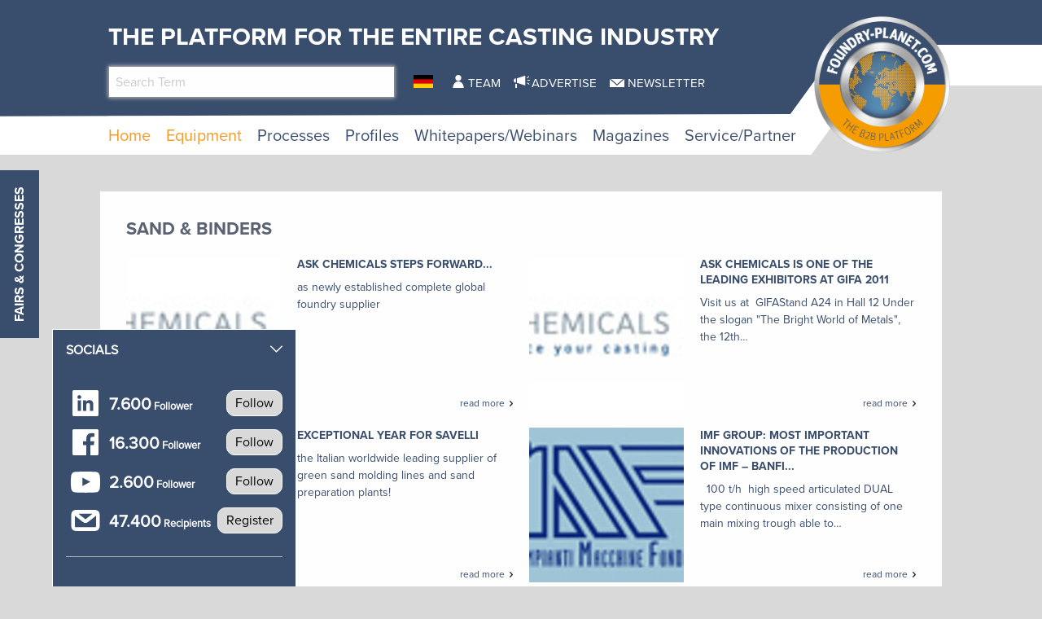

--- FILE ---
content_type: text/html; charset=utf-8
request_url: https://www.foundry-planet.com/equipment/equipment/sand-binders/19/
body_size: 17346
content:
<!DOCTYPE html>
<html lang="en-US">
<head>
    <meta charset="utf-8">

<!-- 
	This website is powered by TYPO3 - inspiring people to share!
	TYPO3 is a free open source Content Management Framework initially created by Kasper Skaarhoj and licensed under GNU/GPL.
	TYPO3 is copyright 1998-2026 of Kasper Skaarhoj. Extensions are copyright of their respective owners.
	Information and contribution at https://typo3.org/
-->

<link rel="icon" href="/favicon.ico" type="image/vnd.microsoft.icon">

<meta name="generator" content="TYPO3 CMS">


<link rel="stylesheet" href="/typo3temp/assets/css/7015c8c4ac5ff815b57530b221005fc6.css?1760422976" media="all">
<link rel="stylesheet" href="/_assets/a73f75663fadc3015ba7c601f2dcafa9/css/socialposts.css?1767792626" media="all">
<link rel="stylesheet" href="/_assets/a73f75663fadc3015ba7c601f2dcafa9/css/image-uploader.min.css?1767792626" media="all">
<link rel="stylesheet" href="/_assets/afbb1e368a17cf008124ff0aee5ac9f5/css/slideup-min.css?1760428249" media="all">
<link rel="stylesheet" href="/_assets/e799cca3073eabb617dfebf5f7cabc53/StyleSheets/Frontend/suggest.css?1768993776" media="all">
<link rel="stylesheet" href="/_assets/f5bed7a76061c9f1270292ffa4dcd8b8/css/app.css?1764683118" media="all">
<link rel="stylesheet" href="/_assets/f5bed7a76061c9f1270292ffa4dcd8b8/node_modules/magnific-popup/dist/magnific-popup.css?1644846828" media="all">
<link rel="stylesheet" href="/_assets/f5bed7a76061c9f1270292ffa4dcd8b8/css/custom.css?1743759743" media="all">
<link rel="stylesheet" href="/_assets/60c8e82532273a5b03a417d7de243df2/css/d3newsclick.css?1763115482" media="all">







<title> Sand & Binders - foundry-planet.com B2B Portal</title>        <meta name="viewport" content="width=device-width, minimum-scale=0.5, maximum-scale=1.0, user-scalable=no" />
	 	<meta name="apple-mobile-web-app-capable" content="yes" />

        <script data-cmp-ab="1">
            window.cmp_block_inline = false;
            window.cmp_block_ignoredomains = ["cdn.adspirit.de","kanatmedia.adspirit.de"];
        </script>
        <script type="text/javascript" data-cmp-ab="1" src="https://cdn.consentmanager.net/delivery/autoblocking/afab6bb6a570.js" data-cmp-host="c.delivery.consentmanager.net" data-cmp-cdn="cdn.consentmanager.net" data-cmp-codesrc="1"></script>
    

            <a id="c9351"></a>
            
            
            
                



            
            
            

    <!-- Google Tag Manager -->
<script>(function(w,d,s,l,i){w[l]=w[l]||[];w[l].push({'gtm.start':
new Date().getTime(),event:'gtm.js'});var f=d.getElementsByTagName(s)[0],
j=d.createElement(s),dl=l!='dataLayer'?'&l='+l:'';j.async=true;j.src=
'https://www.googletagmanager.com/gtm.js?id='+i+dl;f.parentNode.insertBefore(j,f);
})(window,document,'script','dataLayer','GTM-TK9F5ZG');</script>
<!-- End Google Tag Manager -->


            
                



            
            
                



            
            

        


    

            <a id="c8662"></a>
            
            
            
                



            
            
            

    <script type="text/javascript">(function(d,s){var l=d.createElement(s),e=d.getElementsByTagName(s)[0];
l.async=true;l.type='text/javascript';
l.src='https://c.leadlab.click/0ced7eb54a3b43ff.js';
e.parentNode.insertBefore(l,e);})(document,'script');</script>



            
                



            
            
                



            
            

        


    

            <a id="c8607"></a>
            
            
            
                



            
            
            

    <script type="text/javascript" src="https://secure.head3high.com/js/208716.js"></script>
<noscript><img src="https://secure.head3high.com/208716.png" alt="" style="display:none;" /></noscript>



            
                



            
            
                



            
            

        


    

            <a id="c8604"></a>
            
            
            
                



            
            
            

    <script data-cmp-ab="1">
  window.cmp_block_ignoredomains = ["cdn.adspirit.de","kanatmedia.adspirit.de"]; // list of domains that should not be blocked
</script>


            
                



            
            
                



            
            

        


    

            <a id="c8599"></a>
            
            
            
                



            
            
            

    <script type="text/javascript">
(function(i,s,o,g,r,a,m){i['GoogleAnalyticsObject']=r;i[r]=i[r]||function(){
            (i[r].q=i[r].q||[]).push(arguments)},i[r].l=1*new Date();a=s.createElement(o),
            m=s.getElementsByTagName(o)[0];a.async=1;a.src=g;m.parentNode.insertBefore(a,m)
        })(window,document,'script','//www.google-analytics.com/analytics.js','ga');

ga('create', 'UA-1719683-1', 'auto');
ga('set', 'dimension1', 'ANTISPAM');
ga('set', 'anonymizeIp', true);
ga('send', 'pageview');
</script>


            
                



            
            
                



            
            

        


    

            <a id="c9640"></a>
            
            
            
                



            
            
            

    <script async id="ebx" src="//applets.ebxcdn.com/ebx.js"></script>


            
                



            
            
                



            
            

        


<link rel="canonical" href="https://www.foundry-planet.com/equipment/equipment/sand-binders/19/">

<link rel="alternate" hreflang="en-US" href="https://www.foundry-planet.com/equipment/equipment/sand-binders/19/">
<link rel="alternate" hreflang="de-DE" href="https://www.foundry-planet.com/de/equipment/equipment/sand-binder/19/">
<link rel="alternate" hreflang="x-default" href="https://www.foundry-planet.com/equipment/equipment/sand-binders/19/">
</head>
<body>
<div class="off-canvas-wrapper">
    <div class="off-canvas-content" data-off-canvas-content>
        <header class="mobileheader hide-for-large">
    <ul class="simple menu align-center">
        <li>
            <a href="/search/" class="search">Search</a>
        </li>
        <li>
            <a href="/fairs-and-congresses/" class="events">Fairs &amp; Congresses</a>
        </li>
        <li>
            <a href="/newsletter-registration/" class="newsletter">Newsletter</a>
        </li>
    </ul>
</header>
<header class="page-header page457">
    <div class="fixed-header">
        <div class="grid-container shape">
            <div class="grid-x">
                <div class="cell small-7 medium-10">
                    <div class="slogan">
                        <span>The platform for the Entire Casting Industry</span>
                    </div>
                    <div class="grid-x">
                        <div class="cell large-5 show-for-large">
                            <div class="header-search-suggest">
                                <div class="grid-container full">
                                    <div class="grid-x">
                                        <div class="cell">
                                            <div class="closeform">×</div>
                                            <form method="get" id="tx-solr-search-form-pi-results-top" action="/search/" data-suggest="/search?type=7384" data-suggest-header="Top Treffer" accept-charset="utf-8">
                                                <input type="hidden" name="L" value="0" />
                                                <input type="hidden" name="id" value="414" />

                                                <input type="text" name="tx_solr[q]" value="" class="tx-solr-q js-solr-q tx-solr-suggest tx-solr-suggest-focus form-control" placeholder="Search Term" autocomplete="off">
                                            </form>
                                        </div>
                                    </div>
                                </div>
                            </div>
                        </div>
                        <div class="cell medium-1">
                            


    <nav class="langnav">
        <ul id="language_menu" class="menu-language menu align-center">
            
                
    

            
                
    
        <li class="">
            
                <a href="/de/equipment/equipment/sand-binder/19/" class="de-DE" hreflang="de-DE" title="Deutsch">
                    <span>DE</span>
                </a>
            
        </li>
    

            
        </ul>
    </nav>





                        </div>
                        <div class="cell medium-8 large-6 show-for-medium">
                            


    <nav class="meta">
        <ul class="menu ">
            
                <li class="menu-item-1433 ">
                    

<a href="/team/" title="Team"><span>Team</span></a>


                </li>
            
                <li class="menu-item-1434 ">
                    

<a href="/advertise/" title="Advertise"><span>Advertise</span></a>


                </li>
            
                <li class="menu-item-1435 ">
                    

<a href="/newsletter-registration/" title="Newsletter"><span>Newsletter</span></a>


                </li>
            
        </ul>
    </nav>



                        </div>
                    </div>
                </div>
                <div class="cell small-5 medium-2">
                    <div class="logowrapper">
                        <a class="logo" href="/">
                            <img alt="foundry-planet.com Logo" src="/_assets/f5bed7a76061c9f1270292ffa4dcd8b8/img/Foundry_Planet_Logo_2023.png" width="444" height="443" />
                        </a>
                    </div>
                </div>
                <div class="cell shrink hide-for-large">
                    <div class="hamburger" data-toggle="offCanvas">
                        <span>Navigation</span>
                    </div>
                    <div class="mobile-home">
                        <a class="mobile-home-link" href="/">
                            <span>Home</span>
                        </a>
                    </div>
                </div>
            </div>
        </div>
        


    <div class="grid-container hide-for-small-only hide-for-medium-only">
        <div class="grid-x">
            <div class="cell large-12">
                <nav class="main">
                    <ul class="menu menu-header">
                        
                            
                            
                            
                                
                            
                            
                            <li class="menu-item menu-item-418 active " data-activate="418">
                                

<a href="/" title="Home"><span>Home</span></a>


                            </li>
                        
                            
                            
                            
                                
                            
                            
                                
                            
                            <li class="menu-item menu-item-419 active has-children" data-activate="419">
                                

<a href="/equipment/equipment/" title="Equipment"><span>Equipment</span></a>


                            </li>
                        
                            
                            
                            
                            
                                
                            
                            <li class="menu-item menu-item-461  has-children" data-activate="461">
                                

<a href="/processes/processes/" title="Processes"><span>Processes</span></a>


                            </li>
                        
                            
                            
                            
                            
                                
                            
                            <li class="menu-item menu-item-404  has-children" data-activate="404">
                                

<a href="/profiles/suppliers/" title="Profiles"><span>Profiles</span></a>


                            </li>
                        
                            
                            
                            
                            
                                
                            
                            <li class="menu-item menu-item-683  has-children" data-activate="683">
                                

<a href="/whitepapers/webinars/whitepapers/" title="Whitepapers/Webinars"><span>Whitepapers/Webinars</span></a>


                            </li>
                        
                            
                            
                            
                            
                                
                            
                            <li class="menu-item menu-item-619  has-children" data-activate="619">
                                

<a href="/magazines/" title="Magazines"><span>Magazines</span></a>


                            </li>
                        
                            
                            
                            
                            
                                
                            
                            <li class="menu-item menu-item-407  has-children" data-activate="407">
                                

<a href="/service/partner/associations/" title="Service/Partner"><span>Service/Partner</span></a>


                            </li>
                        
                        <li class="contact-icons">
                        </li>
                        <li class="more-icons">
                            <a href="#top" class="search-icon"><span>Suche</span></a>
                        </li>
                    </ul>
                </nav>
            </div>
        </div>
    </div>
    <nav class="megasub">
        
            
        
            
                
    
    
        
        
        
    
    
    
    
    
    
    
    
    
    
    

    
        <div class="submenu submenu419">
            <div class="grid-container">
                <div class="grid-x grid-margin-x">
                    <div class="cell medium-7">
                        <ul class="vertical menu">
                            
                                
                                

                                
                                    
                                
                                
                                
                                <li class="sub-menu-item sub-menu-item-450 " data-url="/equipment/equipment/megamenue-news/?tx_news_pi1%5BoverwriteDemand%5D%5Bcategories%5D=113&amp;type=194194194&amp;cHash=841c37abff405c2997b8e3c17f82d930" data-uid="450">
                                    

<a href="/3d-printing-additive-manufacturing-prototyping/" title="3D Printing, Additive Manufacturing, Prototyping"><span>3D Printing, Additive Manufacturing, Prototyping</span></a>


                                    
                                </li>
                            
                                
                                

                                
                                    
                                
                                
                                
                                <li class="sub-menu-item sub-menu-item-423 " data-url="/equipment/equipment/megamenue-news/?tx_news_pi1%5BoverwriteDemand%5D%5Bcategories%5D=102&amp;type=194194194&amp;cHash=2dd01ead15717d79887e1a2357aef260" data-uid="423">
                                    

<a href="/equipment/equipment/automation/" title="Automation"><span>Automation</span></a>


                                    
                                </li>
                            
                                
                                

                                
                                    
                                
                                
                                
                                <li class="sub-menu-item sub-menu-item-424 " data-url="/equipment/equipment/megamenue-news/?tx_news_pi1%5BoverwriteDemand%5D%5Bcategories%5D=103&amp;type=194194194&amp;cHash=cad401fe27eb80eac5a9a12441cce971" data-uid="424">
                                    

<a href="/equipment/equipment/chemicals/" title="Chemicals"><span>Chemicals</span></a>


                                    
                                </li>
                            
                                
                                

                                
                                    
                                
                                
                                
                                <li class="sub-menu-item sub-menu-item-425 " data-url="/equipment/equipment/megamenue-news/?tx_news_pi1%5BoverwriteDemand%5D%5Bcategories%5D=105&amp;type=194194194&amp;cHash=3033d0db8e62724054d3491c06de0a6a" data-uid="425">
                                    

<a href="/equipment/equipment/coremaking/" title="Coremaking"><span>Coremaking</span></a>


                                    
                                </li>
                            
                                
                                

                                
                                    
                                
                                
                                
                                <li class="sub-menu-item sub-menu-item-426 " data-url="/equipment/equipment/megamenue-news/?tx_news_pi1%5BoverwriteDemand%5D%5Bcategories%5D=106&amp;type=194194194&amp;cHash=26fdf284f85c240737955221d1ab8b22" data-uid="426">
                                    

<a href="/equipment/equipment/deburring-decoring-post-processing/" title="Deburring, Decoring, Post-Processing"><span>Deburring, Decoring, Post-Processing</span></a>


                                    
                                </li>
                            
                                
                                

                                
                                    
                                
                                
                                
                                <li class="sub-menu-item sub-menu-item-427 " data-url="/equipment/equipment/megamenue-news/?tx_news_pi1%5BoverwriteDemand%5D%5Bcategories%5D=107&amp;type=194194194&amp;cHash=a52069ebed3e9d0d65bf88d94f2c6a77" data-uid="427">
                                    

<a href="/equipment/equipment/enviroment-energy-safety/" title="Enviroment, Energy &amp; Safety"><span>Enviroment, Energy & Safety</span></a>


                                    
                                </li>
                            
                                
                                

                                
                                    
                                
                                
                                
                                <li class="sub-menu-item sub-menu-item-428 " data-url="/equipment/equipment/megamenue-news/?tx_news_pi1%5BoverwriteDemand%5D%5Bcategories%5D=108&amp;type=194194194&amp;cHash=fb6fc4bbe0c13aa65a222dae053e1f57" data-uid="428">
                                    

<a href="/equipment/equipment/heat-treatment/" title="Heat Treatment"><span>Heat Treatment</span></a>


                                    
                                </li>
                            
                                
                                

                                
                                    
                                
                                
                                
                                <li class="sub-menu-item sub-menu-item-429 " data-url="/equipment/equipment/megamenue-news/?tx_news_pi1%5BoverwriteDemand%5D%5Bcategories%5D=109&amp;type=194194194&amp;cHash=d53d67d9156588c9259d90b9962cd3ec" data-uid="429">
                                    

<a href="/equipment/equipment/it-solutions/" title="IT-Solutions"><span>IT-Solutions</span></a>


                                    
                                </li>
                            
                                
                                

                                
                                    
                                
                                
                                
                                <li class="sub-menu-item sub-menu-item-430 " data-url="/equipment/equipment/megamenue-news/?tx_news_pi1%5BoverwriteDemand%5D%5Bcategories%5D=110&amp;type=194194194&amp;cHash=8d822250bb4dbb7d2a363460cb6d9d33" data-uid="430">
                                    

<a href="/equipment/equipment/melting-shop/" title="Melting Shop"><span>Melting Shop</span></a>


                                    
                                </li>
                            
                                
                                

                                
                                    
                                
                                
                                
                                <li class="sub-menu-item sub-menu-item-448 " data-url="/equipment/equipment/megamenue-news/?tx_news_pi1%5BoverwriteDemand%5D%5Bcategories%5D=111&amp;type=194194194&amp;cHash=7ff95710f899ab1b3b716b51d9b4785e" data-uid="448">
                                    

<a href="/equipment/equipment/metals-alloys/" title="Metals &amp; Alloys"><span>Metals & Alloys</span></a>


                                    
                                </li>
                            
                                
                                

                                
                                    
                                
                                
                                
                                <li class="sub-menu-item sub-menu-item-449 " data-url="/equipment/equipment/megamenue-news/?tx_news_pi1%5BoverwriteDemand%5D%5Bcategories%5D=112&amp;type=194194194&amp;cHash=55c790db765a2140613d63b7b8e8e99d" data-uid="449">
                                    

<a href="/equipment/equipment/moulding/" title="Moulding"><span>Moulding</span></a>


                                    
                                </li>
                            
                                
                                

                                
                                    
                                
                                
                                
                                <li class="sub-menu-item sub-menu-item-451 " data-url="/equipment/equipment/megamenue-news/?tx_news_pi1%5BoverwriteDemand%5D%5Bcategories%5D=114&amp;type=194194194&amp;cHash=202cbc0a539ed1a6fae08a84d1fcaf59" data-uid="451">
                                    

<a href="/equipment/equipment/equipment-plant-technology/" title="Equipment, Plant Technology"><span>Equipment, Plant Technology</span></a>


                                    
                                </li>
                            
                                
                                

                                
                                    
                                
                                
                                
                                <li class="sub-menu-item sub-menu-item-452 " data-url="/equipment/equipment/megamenue-news/?tx_news_pi1%5BoverwriteDemand%5D%5Bcategories%5D=115&amp;type=194194194&amp;cHash=f52e652c480e095db6fe37c047b0a5db" data-uid="452">
                                    

<a href="/equipment/equipment/pouring-gating-feeding/" title="Pouring, Gating, Feeding"><span>Pouring, Gating, Feeding</span></a>


                                    
                                </li>
                            
                                
                                

                                
                                    
                                
                                
                                
                                <li class="sub-menu-item sub-menu-item-453 " data-url="/equipment/equipment/megamenue-news/?tx_news_pi1%5BoverwriteDemand%5D%5Bcategories%5D=116&amp;type=194194194&amp;cHash=5a4244d71fca44e38605bcec89b01de7" data-uid="453">
                                    

<a href="/equipment/equipment/pressure-diecasting-mouldmaking-tooling-and-gravity-die-casting/" title="Pressure DieCasting, Mouldmaking, Tooling and Gravity Die Casting"><span>Pressure DieCasting, Mouldmaking, Tooling and Gravity Die Casting</span></a>


                                    
                                </li>
                            
                                
                                

                                
                                    
                                
                                
                                
                                <li class="sub-menu-item sub-menu-item-455 " data-url="/equipment/equipment/megamenue-news/?tx_news_pi1%5BoverwriteDemand%5D%5Bcategories%5D=117&amp;type=194194194&amp;cHash=a1ac5be67b225117ee263d22392325ef" data-uid="455">
                                    

<a href="/equipment/equipment/process-control-technology/" title="Process Control Technology"><span>Process Control Technology</span></a>


                                    
                                </li>
                            
                                
                                

                                
                                    
                                
                                
                                
                                <li class="sub-menu-item sub-menu-item-456 " data-url="/equipment/equipment/megamenue-news/?tx_news_pi1%5BoverwriteDemand%5D%5Bcategories%5D=118&amp;type=194194194&amp;cHash=507b68ad689cf59aea6aa47c17ad7cf3" data-uid="456">
                                    

<a href="/equipment/equipment/refractories/" title="Refractories"><span>Refractories</span></a>


                                    
                                </li>
                            
                                
                                

                                
                                    
                                
                                
                                
                                    
                                
                                <li class="sub-menu-item sub-menu-item-457 active" data-url="/equipment/equipment/megamenue-news/?tx_news_pi1%5BoverwriteDemand%5D%5Bcategories%5D=119&amp;type=194194194&amp;cHash=9677132feff602075dc09d23196a002b" data-uid="457">
                                    

<a href="/equipment/equipment/sand-binders/" title="Sand &amp; Binders"><span>Sand & Binders</span></a>


                                    
                                </li>
                            
                                
                                

                                
                                    
                                
                                
                                
                                <li class="sub-menu-item sub-menu-item-458 " data-url="/equipment/equipment/megamenue-news/?tx_news_pi1%5BoverwriteDemand%5D%5Bcategories%5D=120&amp;type=194194194&amp;cHash=384ccf14cf2ff35a6b84695284f111ae" data-uid="458">
                                    

<a href="/equipment/equipment/service-provider/" title="Service Provider"><span>Service Provider</span></a>


                                    
                                </li>
                            
                                
                                

                                
                                    
                                
                                
                                
                                <li class="sub-menu-item sub-menu-item-459 " data-url="/equipment/equipment/megamenue-news/?tx_news_pi1%5BoverwriteDemand%5D%5Bcategories%5D=121&amp;type=194194194&amp;cHash=3b9723585f52cfb8c0fb8373b195e157" data-uid="459">
                                    

<a href="/equipment/equipment/simulation/" title="Simulation"><span>Simulation</span></a>


                                    
                                </li>
                            
                                
                                

                                
                                    
                                
                                
                                
                                <li class="sub-menu-item sub-menu-item-460 " data-url="/equipment/equipment/megamenue-news/?tx_news_pi1%5BoverwriteDemand%5D%5Bcategories%5D=122&amp;type=194194194&amp;cHash=a4a2384b89f1e2122d47e6dcf874257d" data-uid="460">
                                    

<a href="/equipment/equipment/testing-measuring-quality-control/" title="Testing, Measuring &amp; Quality Control"><span>Testing, Measuring & Quality Control</span></a>


                                    
                                </li>
                            
                        </ul>
                        <div class="grid-container">
                            <div class="grid-x">
                                <div class="cell medium-6">
                                    <div class="overview">
                                        <a href="/equipment/equipment/" title="Equipment"><span>more news</span></a>
                                    </div>
                                </div>
                                <div class="cell medium-6">
                                    <div class="navicon"></div>
                                </div>
                            </div>
                        </div>
                        
                    </div>
                    <div class="cell auto">
                        <div class="newsholder loader" data-url="/equipment/equipment/megamenue-news?type=194194194">
                        </div>
                    </div>
                </div>
            </div>
        </div>
    
    

            
        
            
                
    
    
    
    
        
        
        
    
    
    
    
    
    
    
    
    

    
        <div class="submenu submenu461">
            <div class="grid-container">
                <div class="grid-x grid-margin-x">
                    <div class="cell medium-7">
                        <ul class="vertical menu">
                            
                                
                                

                                
                                    
                                
                                
                                
                                <li class="sub-menu-item sub-menu-item-463 " data-url="/equipment/equipment/megamenue-news-1/?tx_news_pi1%5BoverwriteDemand%5D%5Bcategories%5D=62&amp;type=194194194&amp;cHash=e40a977b05c72ce27c2bcbed4ab7245c" data-uid="463">
                                    

<a href="/processes/processes/composite-casting/" title="Composite casting"><span>Composite casting</span></a>


                                    
                                </li>
                            
                                
                                

                                
                                    
                                
                                
                                
                                <li class="sub-menu-item sub-menu-item-464 " data-url="/equipment/equipment/megamenue-news-1/?tx_news_pi1%5BoverwriteDemand%5D%5Bcategories%5D=61&amp;type=194194194&amp;cHash=e204bd2093dbb918ebccc22bf481d462" data-uid="464">
                                    

<a href="/processes/processes/centrifugal-casting/" title="Centrifugal casting"><span>Centrifugal casting</span></a>


                                    
                                </li>
                            
                                
                                

                                
                                    
                                
                                
                                
                                <li class="sub-menu-item sub-menu-item-466 " data-url="/equipment/equipment/megamenue-news-1/?tx_news_pi1%5BoverwriteDemand%5D%5Bcategories%5D=63&amp;type=194194194&amp;cHash=3c615e89c9396b5730dba150d82f2377" data-uid="466">
                                    

<a href="/processes/processes/continuous-casting/" title="Continuous casting"><span>Continuous casting</span></a>


                                    
                                </li>
                            
                                
                                

                                
                                    
                                
                                
                                
                                <li class="sub-menu-item sub-menu-item-467 " data-url="/equipment/equipment/megamenue-news-1/?tx_news_pi1%5BoverwriteDemand%5D%5Bcategories%5D=64&amp;type=194194194&amp;cHash=11fa6bdfc8cd82466a88bb35445a3d60" data-uid="467">
                                    

<a href="/processes/processes/full-mould-casting/" title="Full-mould casting"><span>Full-mould casting</span></a>


                                    
                                </li>
                            
                                
                                

                                
                                    
                                
                                
                                
                                <li class="sub-menu-item sub-menu-item-468 " data-url="/equipment/equipment/megamenue-news-1/?tx_news_pi1%5BoverwriteDemand%5D%5Bcategories%5D=65&amp;type=194194194&amp;cHash=f46fe3d54061603e942233a921824102" data-uid="468">
                                    

<a href="/processes/processes/gravity-diecasting/" title="Gravity diecasting"><span>Gravity diecasting</span></a>


                                    
                                </li>
                            
                                
                                

                                
                                    
                                
                                
                                
                                <li class="sub-menu-item sub-menu-item-469 " data-url="/equipment/equipment/megamenue-news-1/?tx_news_pi1%5BoverwriteDemand%5D%5Bcategories%5D=66&amp;type=194194194&amp;cHash=3aa0d0670b28df610566a00cbe0535d6" data-uid="469">
                                    

<a href="/processes/processes/hand-mould-casting/" title="Hand-mould casting"><span>Hand-mould casting</span></a>


                                    
                                </li>
                            
                                
                                

                                
                                    
                                
                                
                                
                                <li class="sub-menu-item sub-menu-item-470 " data-url="/equipment/equipment/megamenue-news-1/?tx_news_pi1%5BoverwriteDemand%5D%5Bcategories%5D=67&amp;type=194194194&amp;cHash=fa439631783720e65093305315a8a28d" data-uid="470">
                                    

<a href="/processes/processes/investment-casting/" title="Investment casting"><span>Investment casting</span></a>


                                    
                                </li>
                            
                                
                                

                                
                                    
                                
                                
                                
                                <li class="sub-menu-item sub-menu-item-471 " data-url="/equipment/equipment/megamenue-news-1/?tx_news_pi1%5BoverwriteDemand%5D%5Bcategories%5D=124&amp;type=194194194&amp;cHash=3edeaed0f20ee5895be5a81dff37ecc6" data-uid="471">
                                    

<a href="/processes/processes/lost-foam/" title="Lost Foam"><span>Lost Foam</span></a>


                                    
                                </li>
                            
                                
                                

                                
                                    
                                
                                
                                
                                <li class="sub-menu-item sub-menu-item-472 " data-url="/equipment/equipment/megamenue-news-1/?tx_news_pi1%5BoverwriteDemand%5D%5Bcategories%5D=68&amp;type=194194194&amp;cHash=92d256c23e4cb7f83895fe55f39099c0" data-uid="472">
                                    

<a href="/processes/processes/low-pressure-diecasting/" title="Low-pressure diecasting"><span>Low-pressure diecasting</span></a>


                                    
                                </li>
                            
                                
                                

                                
                                    
                                
                                
                                
                                <li class="sub-menu-item sub-menu-item-473 " data-url="/equipment/equipment/megamenue-news-1/?tx_news_pi1%5BoverwriteDemand%5D%5Bcategories%5D=69&amp;type=194194194&amp;cHash=9b442285524c6eb42c1b212f7756925d" data-uid="473">
                                    

<a href="/processes/processes/machine-mould-casting/" title="Machine mould casting"><span>Machine mould casting</span></a>


                                    
                                </li>
                            
                                
                                

                                
                                    
                                
                                
                                
                                <li class="sub-menu-item sub-menu-item-474 " data-url="/equipment/equipment/megamenue-news-1/?tx_news_pi1%5BoverwriteDemand%5D%5Bcategories%5D=116&amp;type=194194194&amp;cHash=da6907c5159da93f0901af5da7eed368" data-uid="474">
                                    

<a href="/processes/processes/pressure-vacuum-die-casting/" title="Pressure &amp; Vacuum die casting"><span>Pressure & Vacuum die casting</span></a>


                                    
                                </li>
                            
                                
                                

                                
                                    
                                
                                
                                
                                <li class="sub-menu-item sub-menu-item-475 " data-url="/equipment/equipment/megamenue-news-1/?tx_news_pi1%5BoverwriteDemand%5D%5Bcategories%5D=70&amp;type=194194194&amp;cHash=bb7f1b44aa6c84d9417d53b42d164cc8" data-uid="475">
                                    

<a href="/processes/processes/shell-mould-casting/" title="Shell mould casting"><span>Shell mould casting</span></a>


                                    
                                </li>
                            
                        </ul>
                        <div class="grid-container">
                            <div class="grid-x">
                                <div class="cell medium-6">
                                    <div class="overview">
                                        <a href="/processes/processes/" title="Processes"><span>more news</span></a>
                                    </div>
                                </div>
                                <div class="cell medium-6">
                                    <div class="navicon"></div>
                                </div>
                            </div>
                        </div>
                        
                    </div>
                    <div class="cell auto">
                        <div class="newsholder loader" data-url="/equipment/equipment/megamenue-news-1?type=194194194">
                        </div>
                    </div>
                </div>
            </div>
        </div>
    
    

            
        
            
                
    
    
    
    
    
    
        
        
    
    
    
    
    
    
    

    
    
        <div class="submenu submenu404">
            <div class="grid-container">
                <div class="grid-x grid-margin-x">
                    <div class="cell medium-12">
                        <ul class="menu">
                            
                                
                                
                                
                                <li class="sub-menu-item sub-menu-item-435 ">
                                    

<a href="/profiles/suppliers/" title="Suppliers"><span>Suppliers</span></a>


                                </li>
                            
                                
                                
                                
                                <li class="sub-menu-item sub-menu-item-436 ">
                                    

<a href="/profiles/foundries/" title="Foundries"><span>Foundries</span></a>


                                </li>
                            
                                
                                
                                
                                <li class="sub-menu-item sub-menu-item-437 ">
                                    

<a href="/profiles/consultants/" title="Consultants"><span>Consultants</span></a>


                                </li>
                            
                        </ul>
                    </div>
                </div>
            </div>
        </div>
    

            
        
            
                
    
    
    
    
    
    
    
    
        
        
    
    
    
    
    

    
    
        <div class="submenu submenu683">
            <div class="grid-container">
                <div class="grid-x grid-margin-x">
                    <div class="cell medium-12">
                        <ul class="menu">
                            
                                
                                
                                
                                <li class="sub-menu-item sub-menu-item-664 ">
                                    

<a href="/whitepapers/webinars/whitepapers/" title="Whitepapers"><span>Whitepapers</span></a>


                                </li>
                            
                                
                                
                                
                                <li class="sub-menu-item sub-menu-item-684 ">
                                    

<a href="/whitepapers/webinars/webinars/" title="Webinars"><span>Webinars</span></a>


                                </li>
                            
                        </ul>
                    </div>
                </div>
            </div>
        </div>
    

            
        
            
                
    
    
    
    
    
    
    
    
    
    
        
        
    
    
    

    
    
        <div class="submenu submenu619">
            <div class="grid-container">
                <div class="grid-x grid-margin-x">
                    <div class="cell medium-12">
                        <ul class="menu">
                            
                                
                                
                                
                                <li class="sub-menu-item sub-menu-item-1444 ">
                                    

<a href="/magazines/" title="Current Magazines"><span>Current Magazines</span></a>


                                </li>
                            
                                
                                
                                
                                <li class="sub-menu-item sub-menu-item-678 ">
                                    

<a href="/home/globalcastingmagazine/" title="Global Casting Magazine"><span>Global Casting Magazine</span></a>


                                </li>
                            
                                
                                
                                
                                <li class="sub-menu-item sub-menu-item-1440 ">
                                    

<a href="/magazines/archive/" title="Archive 2013-2018"><span>Archive 2013-2018</span></a>


                                </li>
                            
                        </ul>
                    </div>
                </div>
            </div>
        </div>
    

            
        
            
                
    
    
    
    
    
    
    
    
    
    
    
    
        
        
    

    
    
        <div class="submenu submenu407">
            <div class="grid-container">
                <div class="grid-x grid-margin-x">
                    <div class="cell medium-12">
                        <ul class="menu">
                            
                                
                                
                                
                                <li class="sub-menu-item sub-menu-item-511 ">
                                    

<a href="/service/partner/associations/" title="Associations"><span>Associations</span></a>


                                </li>
                            
                                
                                
                                
                                <li class="sub-menu-item sub-menu-item-514 ">
                                    

<a href="/service/partner/institutes/" title="Institutes"><span>Institutes</span></a>


                                </li>
                            
                                
                                
                                
                                <li class="sub-menu-item sub-menu-item-512 ">
                                    

<a href="/service/partner/universities/" title="Universities"><span>Universities</span></a>


                                </li>
                            
                                
                                
                                
                                <li class="sub-menu-item sub-menu-item-447 ">
                                    

<a href="/dictionary/" title="Dictionary"><span>Dictionary</span></a>


                                </li>
                            
                                
                                
                                
                                <li class="sub-menu-item sub-menu-item-530 ">
                                    

<a href="/service/partner/campus/" title="Campus"><span>Campus</span></a>


                                </li>
                            
                                
                                
                                
                                <li class="sub-menu-item sub-menu-item-513 ">
                                    

<a href="/service/partner/press-partner/" title="Press Partner"><span>Press Partner</span></a>


                                </li>
                            
                                
                                
                                
                                <li class="sub-menu-item sub-menu-item-546 ">
                                    

<a href="/media/" title="Media"><span>Media</span></a>


                                </li>
                            
                        </ul>
                    </div>
                </div>
            </div>
        </div>
    

            
        
    </nav>





    </div>
</header>

        <div class="content page457  ">
            
            <!--TYPO3SEARCH_begin-->
            
    

            <div id="c3507" class="frame frame-nowhiteback frame-type-html frame-layout-0">
                
                
                    



                
                
                

    <div class="asm skyscraper shadow">
<ins class="asm_async_creative" style=" width:140px; text-align:left; text-decoration:none;" data-asm-cdn="cdn.adspirit.de" data-asm-host="kanatmedia.adspirit.de"  data-asm-params="pid=63"></ins>
<ins class="asm_async_creative" style=" width:140px; text-align:left; text-decoration:none;" data-asm-cdn="cdn.adspirit.de" data-asm-host="kanatmedia.adspirit.de"  data-asm-params="pid=225"></ins>
<ins class="asm_async_creative" style=" width:140px; text-align:left; text-decoration:none;" data-asm-cdn="cdn.adspirit.de" data-asm-host="kanatmedia.adspirit.de"  data-asm-params="pid=226"></ins>
<ins class="asm_async_creative" style=" width:140px; text-align:left; text-decoration:none;" data-asm-cdn="cdn.adspirit.de" data-asm-host="kanatmedia.adspirit.de"  data-asm-params="pid=227"></ins>
<ins class="asm_async_creative" style=" width:140px; text-align:left; text-decoration:none;" data-asm-cdn="cdn.adspirit.de" data-asm-host="kanatmedia.adspirit.de"  data-asm-params="pid=228"></ins>
<ins class="asm_async_creative" style=" width:140px; text-align:left; text-decoration:none;" data-asm-cdn="cdn.adspirit.de" data-asm-host="kanatmedia.adspirit.de"  data-asm-params="pid=563"></ins>
</div>


                
                    



                
                
                    



                
            </div>

        


    

            <div id="c7136" class="frame frame-custom-103 frame-type-news_newsliststicky frame-layout-0">
                
                
                    



                
                
                    

    
        <header>
            



            

    
            
                

    
            <h2 class="">
                Sand &amp; Binders
                
    

            </h2>
        




            
        




            



        </header>
    



                
                

    
    



<div class="news">
	
	<!--TYPO3SEARCH_end-->
	
			<div class="news-list-view view-themenlist" id="news-container-7136">
                
						
						


        

    <div class="grid-container full">
        <div class="grid-x grid-padding-x grid-padding-y small-up-1 medium-up-2">
            
                <div class="cell">
                    <a title="ASK Chemicals steps forward..." href="/d/ask-chemicals-steps-forward/">
                        <div class="grid-x grid-margin-x">
                            <div class="cell small-6 medium-shrink">
                                
                                    <div class="imgzoom">
                                        <img width="190" height="190" alt="ASK Chemicals steps forward..." data-src="/fileadmin/_processed_/b/e/csm_ask-logo-neu_25_5e0f34f02b.jpg" class="lazyload griditem" />
                                    </div>
                                
                            </div>
                            <div class="cell small-6 medium-auto">
                                <h2>
                                    
                                    ASK Chemicals steps forward...
                                </h2>
                                <div class="copy">
                                    <div itemprop="description">
                                        
                                            
                                                
                                                        as newly established complete global foundry supplier
                                                    
                                            
                                        
                                    </div>
                                </div>
                                <div class="more arrow-right">read more</div>
                            </div>
                        </div>
                    </a>
                </div>
            
                <div class="cell">
                    <a title="ASK Chemicals is one of the leading exhibitors at GIFA 2011" href="/d/ask-chemicals-is-one-of-the-leading-exhibitors-at-gifa-2011/">
                        <div class="grid-x grid-margin-x">
                            <div class="cell small-6 medium-shrink">
                                
                                    <div class="imgzoom">
                                        <img width="190" height="190" alt="ASK Chemicals is one of the leading exhibitors at GIFA 2011" data-src="/fileadmin/_processed_/b/e/csm_ask-logo-neu_25_5e0f34f02b.jpg" class="lazyload griditem" />
                                    </div>
                                
                            </div>
                            <div class="cell small-6 medium-auto">
                                <h2>
                                    
                                    ASK Chemicals is one of the leading exhibitors at GIFA 2011
                                </h2>
                                <div class="copy">
                                    <div itemprop="description">
                                        
                                            
                                                
                                                        Visit us at&nbsp; GIFAStand A24 in Hall 12

 

Under the slogan "The Bright World of Metals", the 12th…
                                                    
                                            
                                        
                                    </div>
                                </div>
                                <div class="more arrow-right">read more</div>
                            </div>
                        </div>
                    </a>
                </div>
            
                <div class="cell">
                    <a title="Exceptional year for Savelli" href="/d/exceptional-year-for-savelli/">
                        <div class="grid-x grid-margin-x">
                            <div class="cell small-6 medium-shrink">
                                
                                    <div class="imgzoom">
                                        <img width="190" height="190" alt="Exceptional year for Savelli" data-src="/fileadmin/_processed_/f/e/csm_savelli-logo_06_a4bbc69a04.jpg" class="lazyload griditem" />
                                    </div>
                                
                            </div>
                            <div class="cell small-6 medium-auto">
                                <h2>
                                    
                                    Exceptional year for Savelli
                                </h2>
                                <div class="copy">
                                    <div itemprop="description">
                                        
                                            
                                                
                                                        the Italian worldwide leading supplier of green sand molding lines and sand preparation plants!
                                                    
                                            
                                        
                                    </div>
                                </div>
                                <div class="more arrow-right">read more</div>
                            </div>
                        </div>
                    </a>
                </div>
            
                <div class="cell">
                    <a title="IMF Group: most important innovations of the production of IMF – BANFI – FOUNDRY AUTOMATION" href="/d/imf-group-most-important-innovations-of-the-production-of-imf-banfi-foundry-automation/">
                        <div class="grid-x grid-margin-x">
                            <div class="cell small-6 medium-shrink">
                                
                                    <div class="imgzoom">
                                        <img width="190" height="190" alt="IMF Group: most important innovations of the production of IMF – BANFI – FOUNDRY AUTOMATION" data-src="/fileadmin/_processed_/e/2/csm_imf-logo_09_86037239b7.jpg" class="lazyload griditem" />
                                    </div>
                                
                            </div>
                            <div class="cell small-6 medium-auto">
                                <h2>
                                    
                                    IMF Group: most important innovations of the production of IMF – BANFI...
                                </h2>
                                <div class="copy">
                                    <div itemprop="description">
                                        
                                            
                                                
                                                        &nbsp; 100 t/h&nbsp; high speed articulated DUAL type continuous mixer consisting of one main mixing trough able to…
                                                    
                                            
                                        
                                    </div>
                                </div>
                                <div class="more arrow-right">read more</div>
                            </div>
                        </div>
                    </a>
                </div>
            
                <div class="cell">
                    <a title="ASK Chemicals -  new global supplier for the foundry industry" href="/d/ask-chemicals-new-global-supplier-for-the-foundry-industry/">
                        <div class="grid-x grid-margin-x">
                            <div class="cell small-6 medium-shrink">
                                
                                    <div class="imgzoom">
                                        <img width="190" height="190" alt="ASK Chemicals -  new global supplier for the foundry industry" data-src="/fileadmin/_processed_/b/e/csm_ask-logo-neu_25_5e0f34f02b.jpg" class="lazyload griditem" />
                                    </div>
                                
                            </div>
                            <div class="cell small-6 medium-auto">
                                <h2>
                                    
                                    ASK Chemicals -  new global supplier for the foundry industry
                                </h2>
                                <div class="copy">
                                    <div itemprop="description">
                                        
                                            
                                                
                                                        With ASK Chemicals, based in Hilden, Germany, a new, globally positioned supplier for the foundry industry is…
                                                    
                                            
                                        
                                    </div>
                                </div>
                                <div class="more arrow-right">read more</div>
                            </div>
                        </div>
                    </a>
                </div>
            
                <div class="cell">
                    <a title="Foseco - Binders" href="/d/foseco-binders/">
                        <div class="grid-x grid-margin-x">
                            <div class="cell small-6 medium-shrink">
                                
                                    <div class="imgzoom">
                                        <img width="190" height="190" alt="Foseco - Binders" data-src="/fileadmin/_processed_/c/d/csm_foseco-logo_15_9d94269c52.jpg" class="lazyload griditem" />
                                    </div>
                                
                            </div>
                            <div class="cell small-6 medium-auto">
                                <h2>
                                    
                                    Foseco - Binders
                                </h2>
                                <div class="copy">
                                    <div itemprop="description">
                                        
                                            
                                                
                                                           Foseco will present new binder systems   Foseco continues to expand its range of gas setting binder…
                                                    
                                            
                                        
                                    </div>
                                </div>
                                <div class="more arrow-right">read more</div>
                            </div>
                        </div>
                    </a>
                </div>
            
                <div class="cell">
                    <a title="ASK Chemicals - global competence in the foundry industry redefined" href="/d/ask-chemicals-global-competence-in-the-foundry-industry-redefined/">
                        <div class="grid-x grid-margin-x">
                            <div class="cell small-6 medium-shrink">
                                
                                    <div class="imgzoom">
                                        <img width="190" height="190" alt="ASK Chemicals - global competence in the foundry industry redefined" data-src="/fileadmin/_processed_/b/e/csm_ask-logo-neu_25_5e0f34f02b.jpg" class="lazyload griditem" />
                                    </div>
                                
                            </div>
                            <div class="cell small-6 medium-auto">
                                <h2>
                                    
                                    ASK Chemicals - global competence in the foundry industry redefined
                                </h2>
                                <div class="copy">
                                    <div itemprop="description">
                                        
                                            
                                                
                                                        ASK Chemicals is now positioned as a new, strong and globally active player. The new company is the result of…
                                                    
                                            
                                        
                                    </div>
                                </div>
                                <div class="more arrow-right">read more</div>
                            </div>
                        </div>
                    </a>
                </div>
            
                <div class="cell">
                    <a title="ASK Chemicals – now present worldwide with systematic innovations " href="/d/ask-chemicals-now-present-worldwide-with-systematic-innovations/">
                        <div class="grid-x grid-margin-x">
                            <div class="cell small-6 medium-shrink">
                                
                                    <div class="imgzoom">
                                        <img width="190" height="190" alt="ASK Chemicals – now present worldwide with systematic innovations " data-src="/fileadmin/_processed_/b/e/csm_ask-logo-neu_25_5e0f34f02b.jpg" class="lazyload griditem" />
                                    </div>
                                
                            </div>
                            <div class="cell small-6 medium-auto">
                                <h2>
                                    
                                    ASK Chemicals – now present worldwide with systematic innovations 
                                </h2>
                                <div class="copy">
                                    <div itemprop="description">
                                        
                                            
                                                
                                                        ASK Chemicals Hilden, recently established by the expansion of a joint venture between industry specialists…
                                                    
                                            
                                        
                                    </div>
                                </div>
                                <div class="more arrow-right">read more</div>
                            </div>
                        </div>
                    </a>
                </div>
            
                <div class="cell">
                    <a title="ASK Chemicals – sustainability as a challenge for the foundry industry  " href="/d/ask-chemicals-sustainability-as-a-challenge-for-the-foundry-industry/">
                        <div class="grid-x grid-margin-x">
                            <div class="cell small-6 medium-shrink">
                                
                                    <div class="imgzoom">
                                        <img width="190" height="190" alt="ASK Chemicals – sustainability as a challenge for the foundry industry  " data-src="/fileadmin/_processed_/b/e/csm_ask-logo-neu_25_5e0f34f02b.jpg" class="lazyload griditem" />
                                    </div>
                                
                            </div>
                            <div class="cell small-6 medium-auto">
                                <h2>
                                    
                                    ASK Chemicals – sustainability as a challenge for the foundry industry...
                                </h2>
                                <div class="copy">
                                    <div itemprop="description">
                                        
                                            
                                                
                                                        Energy and material efficiency, sustainable production processes and environmentally friendly technologies are…
                                                    
                                            
                                        
                                    </div>
                                </div>
                                <div class="more arrow-right">read more</div>
                            </div>
                        </div>
                    </a>
                </div>
            
                <div class="cell">
                    <a title="Foseco | Non Ferrous Methoding " href="/d/foseco-non-ferrous-methoding/">
                        <div class="grid-x grid-margin-x">
                            <div class="cell small-6 medium-shrink">
                                
                                    <div class="imgzoom">
                                        <img width="190" height="190" alt="Foseco | Non Ferrous Methoding " data-src="/fileadmin/_processed_/c/d/csm_foseco-logo_15_9d94269c52.jpg" class="lazyload griditem" />
                                    </div>
                                
                            </div>
                            <div class="cell small-6 medium-auto">
                                <h2>
                                    
                                    Foseco | Non Ferrous Methoding 
                                </h2>
                                <div class="copy">
                                    <div itemprop="description">
                                        
                                            
                                                
                                                        The methoding area will highlight the optimal use of foam filters, die coating and &lt;link…
                                                    
                                            
                                        
                                    </div>
                                </div>
                                <div class="more arrow-right">read more</div>
                            </div>
                        </div>
                    </a>
                </div>
            
        </div>
    </div>
    
                        
                            
    <ul class="f3-widget-paginator">
        
                
                <li class="previous">
                    <a href="/equipment/equipment/sand-binders/18/" title="">
                        previous
                    </a>
                </li>
            
        
        
            
                    <li>
                        <a href="/equipment/equipment/sand-binders/1/">1</a>
                    </li>
                

        
            
                    <li>
                        <a href="/equipment/equipment/sand-binders/2/">2</a>
                    </li>
                

        
            
                    <li>
                        <a href="/equipment/equipment/sand-binders/3/">3</a>
                    </li>
                

        
            
                    <li>
                        <a href="/equipment/equipment/sand-binders/4/">4</a>
                    </li>
                

        
            
                    <li>
                        <a href="/equipment/equipment/sand-binders/5/">5</a>
                    </li>
                

        
            
                    <li>
                        <a href="/equipment/equipment/sand-binders/6/">6</a>
                    </li>
                

        
            
                    <li>
                        <a href="/equipment/equipment/sand-binders/7/">7</a>
                    </li>
                

        
            
                    <li>
                        <a href="/equipment/equipment/sand-binders/8/">8</a>
                    </li>
                

        
            
                    <li>
                        <a href="/equipment/equipment/sand-binders/9/">9</a>
                    </li>
                

        
            
                    <li>
                        <a href="/equipment/equipment/sand-binders/10/">10</a>
                    </li>
                

        
            
                    <li>
                        <a href="/equipment/equipment/sand-binders/11/">11</a>
                    </li>
                

        
            
                    <li>
                        <a href="/equipment/equipment/sand-binders/12/">12</a>
                    </li>
                

        
            
                    <li>
                        <a href="/equipment/equipment/sand-binders/13/">13</a>
                    </li>
                

        
            
                    <li>
                        <a href="/equipment/equipment/sand-binders/14/">14</a>
                    </li>
                

        
            
                    <li>
                        <a href="/equipment/equipment/sand-binders/15/">15</a>
                    </li>
                

        
            
                    <li>
                        <a href="/equipment/equipment/sand-binders/16/">16</a>
                    </li>
                

        
            
                    <li>
                        <a href="/equipment/equipment/sand-binders/17/">17</a>
                    </li>
                

        
            
                    <li>
                        <a href="/equipment/equipment/sand-binders/18/">18</a>
                    </li>
                

        
            
                    <li class="current">19</li>
                

        
            
                    <li>
                        <a href="/equipment/equipment/sand-binders/20/">20</a>
                    </li>
                

        
            
                    <li>
                        <a href="/equipment/equipment/sand-binders/21/">21</a>
                    </li>
                

        
        
        
                <li class="next">
                    <a href="/equipment/equipment/sand-binders/20/" title="">
                        next
                    </a>
                </li>
                
            
    </ul>


                        
					
			</div>
		
	<!--TYPO3SEARCH_begin-->

</div>



                
                    



                
                
                    



                
            </div>

        


    

            <div id="c3437" class="frame frame-default frame-type-shortcut frame-layout-0">
                
                
                    



                
                
                

    


                
                    



                
                
                    



                
            </div>

        


            <!--TYPO3SEARCH_end-->
        </div>

        <footer class="content-end">
    <div class="grid-container">
        <div class="grid-x grid-margin-x">
            <div class="cell medium-4">
                <a href="/newsletter-registration/" class="newsletterreg">Newsletter</a>
            </div>
            <div class="cell medium-7 hide-for-small-only">
                


    <nav class="meta">
        <ul class="menu align-right">
            
                <li class="menu-item-1433 ">
                    

<a href="/team/" title="Team"><span>Team</span></a>


                </li>
            
                <li class="menu-item-1434 ">
                    

<a href="/advertise/" title="Advertise"><span>Advertise</span></a>


                </li>
            
                <li class="menu-item-1435 ">
                    

<a href="/newsletter-registration/" title="Newsletter"><span>Newsletter</span></a>


                </li>
            
        </ul>
    </nav>



            </div>
        </div>
    </div>
</footer>
<footer class="page-footer">
	<div class="grid-container">
		<div class="grid-x">
			<div class="cell medium-12">
				<div class="slogan">
                    The platform for the <span>Entire Casting Industry</span>
                </div>
			</div>
		</div>
	</div>
	<div class="grid-container">
		<div class="grid-x">
			<div class="cell medium-9">
				


    <nav>
        <ul class="footermenu">
            
                
                    <li class="menu-item-418 active">
                        

<a href="/" title="Home"><span>Home</span></a>


                        
                    </li>
                
            
                
                    <li class="menu-item-419 active">
                        

<a href="/equipment/equipment/" title="Equipment"><span>Equipment</span></a>


                        
                            
    <ul class="submenu">
        
            <li class="menu-item-450 ">
                

<a href="/3d-printing-additive-manufacturing-prototyping/" title="3D Printing, Additive Manufacturing, Prototyping"><span>3D Printing, Additive Manufacturing, Prototyping</span></a>


                
            </li>
        
            <li class="menu-item-423 ">
                

<a href="/equipment/equipment/automation/" title="Automation"><span>Automation</span></a>


                
            </li>
        
            <li class="menu-item-424 ">
                

<a href="/equipment/equipment/chemicals/" title="Chemicals"><span>Chemicals</span></a>


                
            </li>
        
            <li class="menu-item-425 ">
                

<a href="/equipment/equipment/coremaking/" title="Coremaking"><span>Coremaking</span></a>


                
            </li>
        
            <li class="menu-item-426 ">
                

<a href="/equipment/equipment/deburring-decoring-post-processing/" title="Deburring, Decoring, Post-Processing"><span>Deburring, Decoring, Post-Processing</span></a>


                
            </li>
        
            <li class="menu-item-427 ">
                

<a href="/equipment/equipment/enviroment-energy-safety/" title="Enviroment, Energy &amp; Safety"><span>Enviroment, Energy & Safety</span></a>


                
            </li>
        
            <li class="menu-item-428 ">
                

<a href="/equipment/equipment/heat-treatment/" title="Heat Treatment"><span>Heat Treatment</span></a>


                
            </li>
        
            <li class="menu-item-429 ">
                

<a href="/equipment/equipment/it-solutions/" title="IT-Solutions"><span>IT-Solutions</span></a>


                
            </li>
        
            <li class="menu-item-430 ">
                

<a href="/equipment/equipment/melting-shop/" title="Melting Shop"><span>Melting Shop</span></a>


                
            </li>
        
            <li class="menu-item-448 ">
                

<a href="/equipment/equipment/metals-alloys/" title="Metals &amp; Alloys"><span>Metals & Alloys</span></a>


                
            </li>
        
            <li class="menu-item-449 ">
                

<a href="/equipment/equipment/moulding/" title="Moulding"><span>Moulding</span></a>


                
            </li>
        
            <li class="menu-item-451 ">
                

<a href="/equipment/equipment/equipment-plant-technology/" title="Equipment, Plant Technology"><span>Equipment, Plant Technology</span></a>


                
            </li>
        
            <li class="menu-item-452 ">
                

<a href="/equipment/equipment/pouring-gating-feeding/" title="Pouring, Gating, Feeding"><span>Pouring, Gating, Feeding</span></a>


                
            </li>
        
            <li class="menu-item-453 ">
                

<a href="/equipment/equipment/pressure-diecasting-mouldmaking-tooling-and-gravity-die-casting/" title="Pressure DieCasting, Mouldmaking, Tooling and Gravity Die Casting"><span>Pressure DieCasting, Mouldmaking, Tooling and Gravity Die Casting</span></a>


                
            </li>
        
            <li class="menu-item-455 ">
                

<a href="/equipment/equipment/process-control-technology/" title="Process Control Technology"><span>Process Control Technology</span></a>


                
            </li>
        
            <li class="menu-item-456 ">
                

<a href="/equipment/equipment/refractories/" title="Refractories"><span>Refractories</span></a>


                
            </li>
        
            <li class="menu-item-457 active">
                

<a href="/equipment/equipment/sand-binders/" title="Sand &amp; Binders"><span>Sand & Binders</span></a>


                
            </li>
        
            <li class="menu-item-458 ">
                

<a href="/equipment/equipment/service-provider/" title="Service Provider"><span>Service Provider</span></a>


                
            </li>
        
            <li class="menu-item-459 ">
                

<a href="/equipment/equipment/simulation/" title="Simulation"><span>Simulation</span></a>


                
            </li>
        
            <li class="menu-item-460 ">
                

<a href="/equipment/equipment/testing-measuring-quality-control/" title="Testing, Measuring &amp; Quality Control"><span>Testing, Measuring & Quality Control</span></a>


                
            </li>
        
    </ul>

                        
                    </li>
                
            
                
                    <li class="menu-item-461 ">
                        

<a href="/processes/processes/" title="Processes"><span>Processes</span></a>


                        
                            
    <ul class="submenu">
        
            <li class="menu-item-463 ">
                

<a href="/processes/processes/composite-casting/" title="Composite casting"><span>Composite casting</span></a>


                
            </li>
        
            <li class="menu-item-464 ">
                

<a href="/processes/processes/centrifugal-casting/" title="Centrifugal casting"><span>Centrifugal casting</span></a>


                
            </li>
        
            <li class="menu-item-466 ">
                

<a href="/processes/processes/continuous-casting/" title="Continuous casting"><span>Continuous casting</span></a>


                
            </li>
        
            <li class="menu-item-467 ">
                

<a href="/processes/processes/full-mould-casting/" title="Full-mould casting"><span>Full-mould casting</span></a>


                
            </li>
        
            <li class="menu-item-468 ">
                

<a href="/processes/processes/gravity-diecasting/" title="Gravity diecasting"><span>Gravity diecasting</span></a>


                
            </li>
        
            <li class="menu-item-469 ">
                

<a href="/processes/processes/hand-mould-casting/" title="Hand-mould casting"><span>Hand-mould casting</span></a>


                
            </li>
        
            <li class="menu-item-470 ">
                

<a href="/processes/processes/investment-casting/" title="Investment casting"><span>Investment casting</span></a>


                
            </li>
        
            <li class="menu-item-471 ">
                

<a href="/processes/processes/lost-foam/" title="Lost Foam"><span>Lost Foam</span></a>


                
            </li>
        
            <li class="menu-item-472 ">
                

<a href="/processes/processes/low-pressure-diecasting/" title="Low-pressure diecasting"><span>Low-pressure diecasting</span></a>


                
            </li>
        
            <li class="menu-item-473 ">
                

<a href="/processes/processes/machine-mould-casting/" title="Machine mould casting"><span>Machine mould casting</span></a>


                
            </li>
        
            <li class="menu-item-474 ">
                

<a href="/processes/processes/pressure-vacuum-die-casting/" title="Pressure &amp; Vacuum die casting"><span>Pressure & Vacuum die casting</span></a>


                
            </li>
        
            <li class="menu-item-475 ">
                

<a href="/processes/processes/shell-mould-casting/" title="Shell mould casting"><span>Shell mould casting</span></a>


                
            </li>
        
    </ul>

                        
                    </li>
                
            
                
                    <li class="menu-item-404 ">
                        

<a href="/profiles/suppliers/" title="Profiles"><span>Profiles</span></a>


                        
                            
    <ul class="submenu">
        
            <li class="menu-item-435 ">
                

<a href="/profiles/suppliers/" title="Suppliers"><span>Suppliers</span></a>


                
            </li>
        
            <li class="menu-item-436 ">
                

<a href="/profiles/foundries/" title="Foundries"><span>Foundries</span></a>


                
            </li>
        
            <li class="menu-item-437 ">
                

<a href="/profiles/consultants/" title="Consultants"><span>Consultants</span></a>


                
            </li>
        
    </ul>

                        
                    </li>
                
            
                
                    <li class="menu-item-683 ">
                        

<a href="/whitepapers/webinars/whitepapers/" title="Whitepapers/Webinars"><span>Whitepapers/Webinars</span></a>


                        
                            
    <ul class="submenu">
        
            <li class="menu-item-664 ">
                

<a href="/whitepapers/webinars/whitepapers/" title="Whitepapers"><span>Whitepapers</span></a>


                
            </li>
        
            <li class="menu-item-684 ">
                

<a href="/whitepapers/webinars/webinars/" title="Webinars"><span>Webinars</span></a>


                
            </li>
        
    </ul>

                        
                    </li>
                
            
                
                    <li class="menu-item-619 ">
                        

<a href="/magazines/" title="Magazines"><span>Magazines</span></a>


                        
                            
    <ul class="submenu">
        
            <li class="menu-item-1444 ">
                

<a href="/magazines/" title="Current Magazines"><span>Current Magazines</span></a>


                
            </li>
        
            <li class="menu-item-678 ">
                

<a href="/home/globalcastingmagazine/" title="Global Casting Magazine"><span>Global Casting Magazine</span></a>


                
            </li>
        
            <li class="menu-item-1440 ">
                

<a href="/magazines/archive/" title="Archive 2013-2018"><span>Archive 2013-2018</span></a>


                
            </li>
        
    </ul>

                        
                    </li>
                
            
                
                    <li class="menu-item-407 ">
                        

<a href="/service/partner/associations/" title="Service/Partner"><span>Service/Partner</span></a>


                        
                            
    <ul class="submenu">
        
            <li class="menu-item-511 ">
                

<a href="/service/partner/associations/" title="Associations"><span>Associations</span></a>


                
            </li>
        
            <li class="menu-item-514 ">
                

<a href="/service/partner/institutes/" title="Institutes"><span>Institutes</span></a>


                
            </li>
        
            <li class="menu-item-512 ">
                

<a href="/service/partner/universities/" title="Universities"><span>Universities</span></a>


                
            </li>
        
            <li class="menu-item-447 ">
                

<a href="/dictionary/" title="Dictionary"><span>Dictionary</span></a>


                
            </li>
        
            <li class="menu-item-530 ">
                

<a href="/service/partner/campus/" title="Campus"><span>Campus</span></a>


                
            </li>
        
            <li class="menu-item-513 ">
                

<a href="/service/partner/press-partner/" title="Press Partner"><span>Press Partner</span></a>


                
            </li>
        
            <li class="menu-item-546 ">
                

<a href="/media/" title="Media"><span>Media</span></a>


                
            </li>
        
    </ul>

                        
                    </li>
                
            
        </ul>
    </nav>





			</div>
			<div class="cell medium-3">
                <div class="show-for-medium">
                    


    <nav>
        <ul class="footerend menu vertical">
            
                <li class="menu-item-77 ">
                    

<a href="/sitemap/" title="Sitemap"><span>Sitemap</span></a>


                </li>
            
                <li class="menu-item-76 ">
                    

<a href="/imprint/" title="Imprint"><span>Imprint</span></a>


                </li>
            
                <li class="menu-item-624 ">
                    

<a href="/privacy/" title="Privacy"><span>Privacy</span></a>


                </li>
            
        </ul>
    </nav>



                </div>
                <address>
                    <b>Foundry-Planet GmbH</b><br>
                    Sebastianstraße 4,<br>
                    87629 Füssen, Germany<br>
                    Phone: +49 (0) 8362 - 93085-0<br>
                    Fax: +49 (0) 8362 - 93085-20<br>
                </address>
                <div class="copyright">
                    © 2004 - 2026 Foundry-Planet
                </div>
			</div>
		</div>
	</div>
	<div class="grid-container">
		<div class="grid-x">
			<div class="cell large-9 show-for-large">
				
			</div>
			<div class="cell large-3">
                
			</div>
		</div>
	</div>
    <div class="grid-container">
        <div class="grid-x">
            <div class="cell small-12">
                <nav class="socialbar">
                    <ul class="menu">
                        <li>
                            <a href="https://www.linkedin.com/company/foundry-planet-ltd./" target="_blank" class="li">
                                <span>LinkedIn</span>
                            </a>
                        </li>
                        <li>
                            <a href="https://www.youtube.com/user/FoundryPlanet" target="_blank" class="yt">
                                <span>Youtube</span>
                            </a>
                        </li>
                        <li>
                            <a href="https://www.facebook.com/FoundryPlanet" target="_blank" class="fb">
                                <span>Facebook</span>
                            </a>
                        </li>
                    </ul>
                </nav>
            </div>
        </div>
    </div>
    
    <div class="grid-container hide-for-medium">
		<div class="grid-x">
			<div class="cell">
				


    <nav class="meta">
        <ul class="menu ">
            
                <li class="menu-item-1433 ">
                    

<a href="/team/" title="Team"><span>Team</span></a>


                </li>
            
                <li class="menu-item-1434 ">
                    

<a href="/advertise/" title="Advertise"><span>Advertise</span></a>


                </li>
            
                <li class="menu-item-1435 ">
                    

<a href="/newsletter-registration/" title="Newsletter"><span>Newsletter</span></a>


                </li>
            
        </ul>
    </nav>



			</div>
			<div class="cell">
				


    <nav>
        <ul class="footerend menu vertical">
            
                <li class="menu-item-77 ">
                    

<a href="/sitemap/" title="Sitemap"><span>Sitemap</span></a>


                </li>
            
                <li class="menu-item-76 ">
                    

<a href="/imprint/" title="Imprint"><span>Imprint</span></a>


                </li>
            
                <li class="menu-item-624 ">
                    

<a href="/privacy/" title="Privacy"><span>Privacy</span></a>


                </li>
            
        </ul>
    </nav>



			</div>
		</div>
	</div>

    <nav class="fixed fairsbar">
        <a href="/fairs-and-congresses/" class="cal">Fairs &amp; Congresses</a>
    </nav>

    
</footer>
    </div>

    <div class="off-canvas position-left" id="offCanvas" data-off-canvas>
        


    <nav class="main-offcanvas">
        <ul class="vertical menu">
            
                


		<li class="menu-item menu-item-type-post_type menu-item-object-page menu-item-home current-menu-item page_item current_page_item">
			

<a href="/" title="Home"><span>Home</span></a>


	


                
                </li>
            
                


		<li class="menu-item menu-item-type-post_type menu-item-object-page menu-item-home current-menu-item page_item current_page_item">
			

<a href="/equipment/equipment/" title="Equipment"><span>Equipment</span></a>


	


                
                    
    <ul class="vertical menu submenu">
        
            


		<li class="menu-item menu-item-450">
			

<a href="/3d-printing-additive-manufacturing-prototyping/" title="3D Printing, Additive Manufacturing, Prototyping"><span>3D Printing, Additive Manufacturing, Prototyping</span></a>


	


            
            </li>
        
            


		<li class="menu-item menu-item-423">
			

<a href="/equipment/equipment/automation/" title="Automation"><span>Automation</span></a>


	


            
            </li>
        
            


		<li class="menu-item menu-item-424">
			

<a href="/equipment/equipment/chemicals/" title="Chemicals"><span>Chemicals</span></a>


	


            
            </li>
        
            


		<li class="menu-item menu-item-425">
			

<a href="/equipment/equipment/coremaking/" title="Coremaking"><span>Coremaking</span></a>


	


            
            </li>
        
            


		<li class="menu-item menu-item-426">
			

<a href="/equipment/equipment/deburring-decoring-post-processing/" title="Deburring, Decoring, Post-Processing"><span>Deburring, Decoring, Post-Processing</span></a>


	


            
            </li>
        
            


		<li class="menu-item menu-item-427">
			

<a href="/equipment/equipment/enviroment-energy-safety/" title="Enviroment, Energy &amp; Safety"><span>Enviroment, Energy & Safety</span></a>


	


            
            </li>
        
            


		<li class="menu-item menu-item-428">
			

<a href="/equipment/equipment/heat-treatment/" title="Heat Treatment"><span>Heat Treatment</span></a>


	


            
            </li>
        
            


		<li class="menu-item menu-item-429">
			

<a href="/equipment/equipment/it-solutions/" title="IT-Solutions"><span>IT-Solutions</span></a>


	


            
            </li>
        
            


		<li class="menu-item menu-item-430">
			

<a href="/equipment/equipment/melting-shop/" title="Melting Shop"><span>Melting Shop</span></a>


	


            
            </li>
        
            


		<li class="menu-item menu-item-448">
			

<a href="/equipment/equipment/metals-alloys/" title="Metals &amp; Alloys"><span>Metals & Alloys</span></a>


	


            
            </li>
        
            


		<li class="menu-item menu-item-449">
			

<a href="/equipment/equipment/moulding/" title="Moulding"><span>Moulding</span></a>


	


            
            </li>
        
            


		<li class="menu-item menu-item-451">
			

<a href="/equipment/equipment/equipment-plant-technology/" title="Equipment, Plant Technology"><span>Equipment, Plant Technology</span></a>


	


            
            </li>
        
            


		<li class="menu-item menu-item-452">
			

<a href="/equipment/equipment/pouring-gating-feeding/" title="Pouring, Gating, Feeding"><span>Pouring, Gating, Feeding</span></a>


	


            
            </li>
        
            


		<li class="menu-item menu-item-453">
			

<a href="/equipment/equipment/pressure-diecasting-mouldmaking-tooling-and-gravity-die-casting/" title="Pressure DieCasting, Mouldmaking, Tooling and Gravity Die Casting"><span>Pressure DieCasting, Mouldmaking, Tooling and Gravity Die Casting</span></a>


	


            
            </li>
        
            


		<li class="menu-item menu-item-455">
			

<a href="/equipment/equipment/process-control-technology/" title="Process Control Technology"><span>Process Control Technology</span></a>


	


            
            </li>
        
            


		<li class="menu-item menu-item-456">
			

<a href="/equipment/equipment/refractories/" title="Refractories"><span>Refractories</span></a>


	


            
            </li>
        
            


		<li class="menu-item menu-item-type-post_type menu-item-object-page menu-item-home current-menu-item page_item current_page_item">
			

<a href="/equipment/equipment/sand-binders/" title="Sand &amp; Binders"><span>Sand & Binders</span></a>


	


            
            </li>
        
            


		<li class="menu-item menu-item-458">
			

<a href="/equipment/equipment/service-provider/" title="Service Provider"><span>Service Provider</span></a>


	


            
            </li>
        
            


		<li class="menu-item menu-item-459">
			

<a href="/equipment/equipment/simulation/" title="Simulation"><span>Simulation</span></a>


	


            
            </li>
        
            


		<li class="menu-item menu-item-460">
			

<a href="/equipment/equipment/testing-measuring-quality-control/" title="Testing, Measuring &amp; Quality Control"><span>Testing, Measuring & Quality Control</span></a>


	


            
            </li>
        
    </ul>

                
                </li>
            
                


		<li class="menu-item menu-item-461">
			

<a href="/processes/processes/" title="Processes"><span>Processes</span></a>


	


                
                    
    <ul class="vertical menu submenu">
        
            


		<li class="menu-item menu-item-463">
			

<a href="/processes/processes/composite-casting/" title="Composite casting"><span>Composite casting</span></a>


	


            
            </li>
        
            


		<li class="menu-item menu-item-464">
			

<a href="/processes/processes/centrifugal-casting/" title="Centrifugal casting"><span>Centrifugal casting</span></a>


	


            
            </li>
        
            


		<li class="menu-item menu-item-466">
			

<a href="/processes/processes/continuous-casting/" title="Continuous casting"><span>Continuous casting</span></a>


	


            
            </li>
        
            


		<li class="menu-item menu-item-467">
			

<a href="/processes/processes/full-mould-casting/" title="Full-mould casting"><span>Full-mould casting</span></a>


	


            
            </li>
        
            


		<li class="menu-item menu-item-468">
			

<a href="/processes/processes/gravity-diecasting/" title="Gravity diecasting"><span>Gravity diecasting</span></a>


	


            
            </li>
        
            


		<li class="menu-item menu-item-469">
			

<a href="/processes/processes/hand-mould-casting/" title="Hand-mould casting"><span>Hand-mould casting</span></a>


	


            
            </li>
        
            


		<li class="menu-item menu-item-470">
			

<a href="/processes/processes/investment-casting/" title="Investment casting"><span>Investment casting</span></a>


	


            
            </li>
        
            


		<li class="menu-item menu-item-471">
			

<a href="/processes/processes/lost-foam/" title="Lost Foam"><span>Lost Foam</span></a>


	


            
            </li>
        
            


		<li class="menu-item menu-item-472">
			

<a href="/processes/processes/low-pressure-diecasting/" title="Low-pressure diecasting"><span>Low-pressure diecasting</span></a>


	


            
            </li>
        
            


		<li class="menu-item menu-item-473">
			

<a href="/processes/processes/machine-mould-casting/" title="Machine mould casting"><span>Machine mould casting</span></a>


	


            
            </li>
        
            


		<li class="menu-item menu-item-474">
			

<a href="/processes/processes/pressure-vacuum-die-casting/" title="Pressure &amp; Vacuum die casting"><span>Pressure & Vacuum die casting</span></a>


	


            
            </li>
        
            


		<li class="menu-item menu-item-475">
			

<a href="/processes/processes/shell-mould-casting/" title="Shell mould casting"><span>Shell mould casting</span></a>


	


            
            </li>
        
    </ul>

                
                </li>
            
                


		<li class="menu-item menu-item-404">
			

<a href="/profiles/suppliers/" title="Profiles"><span>Profiles</span></a>


	


                
                    
    <ul class="vertical menu submenu">
        
            


		<li class="menu-item menu-item-435">
			

<a href="/profiles/suppliers/" title="Suppliers"><span>Suppliers</span></a>


	


            
            </li>
        
            


		<li class="menu-item menu-item-436">
			

<a href="/profiles/foundries/" title="Foundries"><span>Foundries</span></a>


	


            
            </li>
        
            


		<li class="menu-item menu-item-437">
			

<a href="/profiles/consultants/" title="Consultants"><span>Consultants</span></a>


	


            
            </li>
        
    </ul>

                
                </li>
            
                


		<li class="menu-item menu-item-683">
			

<a href="/whitepapers/webinars/whitepapers/" title="Whitepapers/Webinars"><span>Whitepapers/Webinars</span></a>


	


                
                    
    <ul class="vertical menu submenu">
        
            


		<li class="menu-item menu-item-664">
			

<a href="/whitepapers/webinars/whitepapers/" title="Whitepapers"><span>Whitepapers</span></a>


	


            
            </li>
        
            


		<li class="menu-item menu-item-684">
			

<a href="/whitepapers/webinars/webinars/" title="Webinars"><span>Webinars</span></a>


	


            
            </li>
        
    </ul>

                
                </li>
            
                


		<li class="menu-item menu-item-619">
			

<a href="/magazines/" title="Magazines"><span>Magazines</span></a>


	


                
                    
    <ul class="vertical menu submenu">
        
            


		<li class="menu-item menu-item-1444">
			

<a href="/magazines/" title="Current Magazines"><span>Current Magazines</span></a>


	


            
            </li>
        
            


		<li class="menu-item menu-item-678">
			

<a href="/home/globalcastingmagazine/" title="Global Casting Magazine"><span>Global Casting Magazine</span></a>


	


            
            </li>
        
            


		<li class="menu-item menu-item-1440">
			

<a href="/magazines/archive/" title="Archive 2013-2018"><span>Archive 2013-2018</span></a>


	


            
            </li>
        
    </ul>

                
                </li>
            
                


		<li class="menu-item menu-item-407">
			

<a href="/service/partner/associations/" title="Service/Partner"><span>Service/Partner</span></a>


	


                
                    
    <ul class="vertical menu submenu">
        
            


		<li class="menu-item menu-item-511">
			

<a href="/service/partner/associations/" title="Associations"><span>Associations</span></a>


	


            
            </li>
        
            


		<li class="menu-item menu-item-514">
			

<a href="/service/partner/institutes/" title="Institutes"><span>Institutes</span></a>


	


            
            </li>
        
            


		<li class="menu-item menu-item-512">
			

<a href="/service/partner/universities/" title="Universities"><span>Universities</span></a>


	


            
            </li>
        
            


		<li class="menu-item menu-item-447">
			

<a href="/dictionary/" title="Dictionary"><span>Dictionary</span></a>


	


            
            </li>
        
            


		<li class="menu-item menu-item-530">
			

<a href="/service/partner/campus/" title="Campus"><span>Campus</span></a>


	


            
            </li>
        
            


		<li class="menu-item menu-item-513">
			

<a href="/service/partner/press-partner/" title="Press Partner"><span>Press Partner</span></a>


	


            
            </li>
        
            


		<li class="menu-item menu-item-546">
			

<a href="/media/" title="Media"><span>Media</span></a>


	


            
            </li>
        
    </ul>

                
                </li>
            
        </ul>
    </nav>





    </div>
</div>
<script src="/_assets/f5bed7a76061c9f1270292ffa4dcd8b8/node_modules/jquery/dist/jquery.min.js?1644846827"></script>
<script src="/_assets/f5bed7a76061c9f1270292ffa4dcd8b8/node_modules/what-input/dist/what-input.min.js?1644846826"></script>
<script src="/_assets/f5bed7a76061c9f1270292ffa4dcd8b8/node_modules/foundation-sites/dist/js/foundation.min.js?1644846903"></script>
<script src="/_assets/f5bed7a76061c9f1270292ffa4dcd8b8/node_modules/jquery-unveil/jquery.unveil.js?1644846679"></script>
<script src="/_assets/f5bed7a76061c9f1270292ffa4dcd8b8/node_modules/magnific-popup/dist/jquery.magnific-popup.min.js?1644846828"></script>
<script src="/_assets/f5bed7a76061c9f1270292ffa4dcd8b8/node_modules/slick-slider/slick/slick.min.js?1644846826"></script>

<script src="/_assets/b59b55c1172c2900013c4ab4ad508b2d/js/main.js?1760427317"></script>
<script src="/_assets/a73f75663fadc3015ba7c601f2dcafa9/js/endlessScrolling.js?1767792626"></script>
<script src="/_assets/a73f75663fadc3015ba7c601f2dcafa9/node_modules/masonry-layout/dist/masonry.pkgd.min.js?1767792626"></script>
<script src="/_assets/a73f75663fadc3015ba7c601f2dcafa9/js/image-uploader.min.js?1767792626"></script>
<script src="/_assets/a73f75663fadc3015ba7c601f2dcafa9/js/image-uploader-init.js?1767792626"></script>
<script src="/_assets/afbb1e368a17cf008124ff0aee5ac9f5/js/slideup.js?1760428249"></script>
<script src="/_assets/3caa509f88cea46c1b303af29d7c7605/js/d3txnews.js?1767792782"></script>
<script src="/_assets/e799cca3073eabb617dfebf5f7cabc53/JavaScript/JQuery/jquery.autocomplete.min.js?1768993776"></script>
<script src="/_assets/e799cca3073eabb617dfebf5f7cabc53/JavaScript/suggest_controller.js?1768993776"></script>
<script src="/_assets/f5bed7a76061c9f1270292ffa4dcd8b8/js/app.min.js?1761559504"></script>
<script src="/_assets/f5bed7a76061c9f1270292ffa4dcd8b8/js/banner.min.js?1644846487"></script>
<script src="//cdn.adspirit.de/adasync.min.js" async="async"></script>
<script src="/_assets/60c8e82532273a5b03a417d7de243df2/js/d3newsclick.js?1763115482"></script>



    

            <a id="c8601"></a>
            
            
            
                



            
            
            

    <script src="//cdn.adspirit.de/adasync.min.js" async type="text/javascript" data-asm-fetch-gdpr="1"></script>


            
                



            
            
                



            
            

        


    

            <a id="c8600"></a>
            
            
            
                



            
            
            

    <script type="text/plain" class="cmplazyload" data-cmp-vendor="461">
  (function(window, document, dataLayerName, id) {
  window[dataLayerName]=window[dataLayerName]||[],window[dataLayerName].push({start:(new Date).getTime(),event:"stg.start"});var scripts=document.getElementsByTagName('script')[0],tags=document.createElement('script');
  function stgCreateCookie(a,b,c){var d="";if(c){var e=new Date;e.setTime(e.getTime()+24*c*60*60*1e3),d="; expires="+e.toUTCString()}document.cookie=a+"="+b+d+"; path=/"}
  var isStgDebug=(window.location.href.match("stg_debug")||document.cookie.match("stg_debug"))&&!window.location.href.match("stg_disable_debug");stgCreateCookie("stg_debug",isStgDebug?1:"",isStgDebug?14:-1);
  var qP=[];dataLayerName!=="dataLayer"&&qP.push("data_layer_name="+dataLayerName),isStgDebug&&qP.push("stg_debug");var qPString=qP.length>0?("?"+qP.join("&")):"";
  tags.async=!0,tags.src="//tag.aumago.com/"+id+".js"+qPString,scripts.parentNode.insertBefore(tags,scripts);
  !function(a,n,i){a[n]=a[n]||{};for(var c=0;c<i.length;c++)!function(i){a[n][i]=a[n][i]||{},a[n][i].api=a[n][i].api||function(){var a=[].slice.call(arguments,0);"string"==typeof a[0]&&window[dataLayerName].push({event:n+"."+i+":"+a[0],parameters:[].slice.call(arguments,1)})}}(i[c])}(window,"ppms",["tm","cm"]);
  })(window, document, 'dataLayer', '5056ad5a-d548-492a-b0ad-0c2ae9fe5ff0');
  </script><noscript><iframe src="//tag.aumago.com/5056ad5a-d548-492a-b0ad-0c2ae9fe5ff0/noscript.html" height="0" width="0" style="display:none;visibility:hidden"></iframe></noscript>


            
                



            
            
                



            
            

        


    

            <a id="c8603"></a>
            
            
            
                



            
            
            

    <script> (function(ss,ex){ window.ldfdr=window.ldfdr||function(){(ldfdr._q=ldfdr._q||[]).push([].slice.call(arguments));}; (function(d,s){ fs=d.getElementsByTagName(s)[0]; function ce(src){ var cs=d.createElement(s); cs.src=src; setTimeout(function(){fs.parentNode.insertBefore(cs,fs)},1); }; ce('https://sc.lfeeder.com/lftracker_v1_'+ss+(ex?'_'+ex:'')+'.js'); })(document,'script'); })('YEgkB8lWDn2aep3Z'); </script>


            
                



            
            
                



            
            

        


    

            <a id="c9076"></a>
            
            
            
                



            
            
            

    <!-- Matomo Tag Manager -->
<script>
var _mtm = window._mtm = window._mtm || [];
_mtm.push({'mtm.startTime': (new Date().getTime()), 'event': 'mtm.Start'});
var d=document, g=d.createElement('script'), s=d.getElementsByTagName('script')[0];
g.async=true; g.src='https://mt.foundry-planet.com/js/container_LX3TdVoI.js'; s.parentNode.insertBefore(g,s);
</script>
<!-- End Matomo Tag Manager -->


            
                



            
            
                



            
            

        


    

            <a id="c9352"></a>
            
            
            
                



            
            
            

    <!-- Google Tag Manager (noscript) -->
<noscript><iframe src="https://www.googletagmanager.com/ns.html?id=GTM-TK9F5ZG"
height="0" width="0" style="display:none;visibility:hidden"></iframe></noscript>
<!-- End Google Tag Manager (noscript) -->


            
                



            
            
                



            
            

        


    

            <div id="c8660" class="frame frame-default frame-type-list frame-layout-0">
                
                
                    



                
                
                    

    



                
                

    
        <html>
	<div class="tx-d3newsletterpopup">
		

		

        
            <div id="myNewsletterPopupModal" class="reveal reveal-modal medium" data-reveal aria-labelledby="Get in Shape!" aria-hidden="true" role="dialog">
                <div class="image">
                    
                        <img src="/fileadmin/_processed_/b/2/csm_AdobeStock_228787588_de0a95f383.jpeg" width="670" height="315" alt="" />
                    
                </div>
                <div class="headline">
                    <h3>Get in Shape!</h3>
                </div>
                <div class="body">
                    <p>Yes, I would like to receive the bi-weekly Foundry-Planet newsletter with all latest news, product and material tests and reports. Plus the special newsletters – all can be cancelled anytime and at no cost.</p>
                </div>
                <div class="clform">
                    [base64]
                </div>
                <div class="bodybottom">
                    
                </div>

                
                <button class="close-button" data-close aria-label="Close modal" type="button">
                    <span aria-hidden="true">&times;</span>
                </button>
            </div>


        

	
	</div>
</html>
    


                
                    



                
                
                    



                
            </div>

        


    <div class="slideup show-for-large">
        <div class="slideup-header">
            Socials
            <div class="close">
                <svg class="svg-rotate" fill="#ffffff" height="15px" width="15px" version="1.1" id="Layer_1" xmlns="http://www.w3.org/2000/svg" xmlns:xlink="http://www.w3.org/1999/xlink" viewBox="0 0 330 330" xml:space="preserve">
                    <path id="XMLID_224_" d="M325.606,229.393l-150.004-150C172.79,76.58,168.974,75,164.996,75c-3.979,0-7.794,1.581-10.607,4.394
                            l-149.996,150c-5.858,5.858-5.858,15.355,0,21.213c5.857,5.857,15.355,5.858,21.213,0l139.39-139.393l139.397,139.393
                            C307.322,253.536,311.161,255,315,255c3.839,0,7.678-1.464,10.607-4.394C331.464,244.748,331.464,235.251,325.606,229.393z"></path>
                </svg>
            </div>
        </div>
        <div class="slideup-content">
            
    

            <div id="c10025" class="frame frame-default frame-type-html frame-layout-0">
                
                
                    



                
                
                

     <!-- LinkedIn -->
                <div class="social-counter">
                    <div class="icon">
                      <div class="icon">
                        <svg width="48px" height="48px" viewBox="0 0 48 48" version="1.1" xmlns="http://www.w3.org/2000/svg" xmlns:xlink="http://www.w3.org/1999/xlink">
                        <title> Linkedin</title>
                        <g id="Icon/Social/linkedin-color" stroke="none" stroke-width="1" fill="#ffffff" fill-rule="evenodd">
                            <path d="M20.9716667,33.5527338 L25.001,33.5527338 L25.001,27.1328007 C25.001,25.439485 25.3213333,23.7988354 27.4206667,23.7988354 C29.491,23.7988354 29.517,25.7351486 29.517,27.2404662 L29.517,33.5527338 L33.5506667,33.5527338 									L33.5506667,26.4341413 C33.5506667,22.9381777 32.796,20.2505391 28.711,20.2505391 C26.7483333,20.2505391 25.432,21.3265278 24.8943333,22.3471839 L24.839,22.3471839 L24.839,20.5725357 L20.9716667,20.5725357 L20.9716667,33.5527338 Z 								   M16.423,14.1202696 C15.1273333,14.1202696 14.0823333,15.1682587 14.0823333,16.4595785 C14.0823333,17.7508984 15.1273333,18.7992208 16.423,18.7992208 C17.7133333,18.7992208 18.761,17.7508984 18.761,16.4595785 C18.761,15.1682587 									17.7133333,14.1202696 16.423,14.1202696 L16.423,14.1202696 Z M14.4026667,33.5527338 L18.4406667,33.5527338 L18.4406667,20.5725357 L14.4026667,20.5725357 L14.4026667,33.5527338 Z M9.76633333,40 C8.79033333,40 8,39.2090082 										8,38.2336851 L8,9.76631493 C8,8.79065843 8.79033333,8 9.76633333,8 L38.234,8 C39.2093333,8 40,8.79065843 40,9.76631493 L40,38.2336851 C40,39.2090082 39.2093333,40 38.234,40 L9.76633333,40 Z" id="Shape" fill="#ffffff"></path>
                        </g>
                    </svg>
                      </div>
                  </div>
                    <div class="text">
                      <p>7.600<span> Follower</span></p>
                  </div>
                    <a href="https://www.linkedin.com/company/foundry-planet/" target="blank">
                      <button class="btn">Follow</button>
                      </a>
                </div>
    <!-- Facebook -->
    <div>
                <div class="social-counter">
                    <div class="icon">
                      <svg width="48px" height="48px" viewBox="0 0 48 48" version="1.1" xmlns="http://www.w3.org/2000/svg" xmlns:xlink="http://www.w3.org/1999/xlink">
                        <title>Facebook</title>
                        <g id="Icon/Social/facebook-black" stroke="none" stroke-width="1" fill="none" fill-rule="evenodd">
                            <path d="M30.0793333,40 L30.0793333,27.608 L34.239,27.608 L34.8616667,22.7783333 L30.0793333,22.7783333 L30.0793333,19.695 C30.0793333,18.2966667 30.4676667,17.344 32.4726667,17.344 L35.0303333,17.3426667 L35.0303333,13.0233333 									C34.5876667,12.9646667 33.0696667,12.833 31.3036667,12.833 C27.6163333,12.833 25.0923333,15.0836667 25.0923333,19.2166667 L25.0923333,22.7783333 L20.922,22.7783333 L20.922,27.608 L25.0923333,27.608 L25.0923333,40 L30.0793333,40 Z 								  M9.766,40 C8.79033333,40 8,39.209 8,38.234 L8,9.766 C8,8.79033333 8.79033333,8 9.766,8 L38.2336667,8 C39.209,8 40,8.79033333 40,9.766 L40,38.234 C40,39.209 39.209,40 38.2336667,40 L9.766,40 Z" id="Shape" fill="#ffffff"></path>
                        </g>
                    </svg>
                  </div>
                    <div class="text">
                      <p>16.300<span> Follower</span></p>
                  </div>
                    <a href="https://www.facebook.com/FoundryPlanet/" target="blank">
                      <button class="btn">Follow</button>
                  	</a>
                </div>
      <!-- Youtube -->
                <div class="social-counter">
                    <div class="icon">
                      <svg width="48px" height="48px" viewBox="0 0 48 48" version="1.1" xmlns="http://www.w3.org/2000/svg" xmlns:xlink="http://www.w3.org/1999/xlink">
                        <title>Youtube</title>
                        <g id="Icon/Social/youtube-black" stroke="none" stroke-width="1" fill="none" fill-rule="evenodd">
                            <path d="M20.2838235,29.7208546 L20.2817697,19.3775851 L30.0092421,24.5671906 L20.2838235,29.7208546 Z M41.6409276,17.5856462 C41.6409276,17.5856462 41.2890436,15.0488633 40.2097727,13.9319394 C38.8405739,12.4655276 												37.3060444,12.4583393 36.6026186,12.3724221 C31.5649942,12 24.008044,12 24.008044,12 L23.9922983,12 C23.9922983,12 16.4356904,12 11.398066,12.3724221 C10.6939556,12.4583393 9.16045298,12.4655276 7.79091194,13.9319394 											C6.71164104,15.0488633 6.36009927,17.5856462 6.36009927,17.5856462 C6.36009927,17.5856462 6,20.5646804 6,23.5437145 L6,26.3365376 C6,29.3152295 6.36009927,32.2946059 6.36009927,32.2946059 C6.36009927,32.2946059 													6.71164104,34.8310466 7.79091194,35.9483127 C9.16045298,37.4147246 10.9592378,37.3681718 11.7605614,37.5218644 C14.6406709,37.8042616 24.0001711,37.8915481 24.0001711,37.8915481 C24.0001711,37.8915481 31.5649942,37.8799099 										36.6026186,37.5074878 C37.3060444,37.4219129 38.8405739,37.4147246 40.2097727,35.9483127 C41.2890436,34.8310466 41.6409276,32.2946059 41.6409276,32.2946059 C41.6409276,32.2946059 42,29.3152295 42,26.3365376 L42,23.5437145 										C42,20.5646804 41.6409276,17.5856462 41.6409276,17.5856462 L41.6409276,17.5856462 Z" id="Shape" fill="#ffffff"></path>
                        </g>
                    </svg>
                  </div>
                    <div class="text">
                      <p>2.600<span> Follower</span></p>
                  </div>
                    <a href="https://www.youtube.com/@FoundryPlanet" target="blank">
                      <button class="btn">Follow</button>
                        </a>
                </div>
      <!-- Newsletter -->
                <div class="social-counter">
                    <div class="icon">
                      <svg width="48px" height="48px" viewBox="-3.84 -3.84 31.68 31.68" fill="none" xmlns="http://www.w3.org/2000/svg" stroke="#ffffff"><g id="SVGRepo_bgCarrier" stroke-width="0"></g><g id="SVGRepo_tracerCarrier" stroke-linecap="round" stroke-linejoin="round"></g><g id="SVGRepo_iconCarrier"> <path fill-rule="evenodd" clip-rule="evenodd" d="M20 4C21.6569 4 23 5.34315 23 7V17C23 18.6569 21.6569 20 20 20H4C2.34315 20 1 18.6569 1 17V7C1 5.34315 2.34315 4 4 4H20ZM19.2529 6H4.74718L11.3804 11.2367C11.7437 11.5236 12.2563 11.5236 12.6197 11.2367L19.2529 6ZM3 7.1688V17C3 17.5523 3.44772 18 4 18H20C20.5523 18 21 17.5523 21 17V7.16882L13.8589 12.8065C12.769 13.667 11.231 13.667 10.1411 12.8065L3 7.1688Z" fill="#ffffff"></path> </g></svg>
                  </div>
                    <div class="text">
                      <p>47.400<span> Recipients</span></p>
                  </div>
                    <a href="https://www.foundry-planet.com/newsletter-registration/" target="blank">
                      <button class="btn">Register</button>
                        </a>
                </div>
		</div>


                
                    



                
                
                    



                
            </div>

        


    

            <div id="c10024" class="frame frame-default frame-type-div frame-layout-0">
                
                
                    



                
                
                

    <hr class="ce-div" />


                
                    



                
                
                    



                
            </div>

        


        </div>
    </div>


</body>
</html>